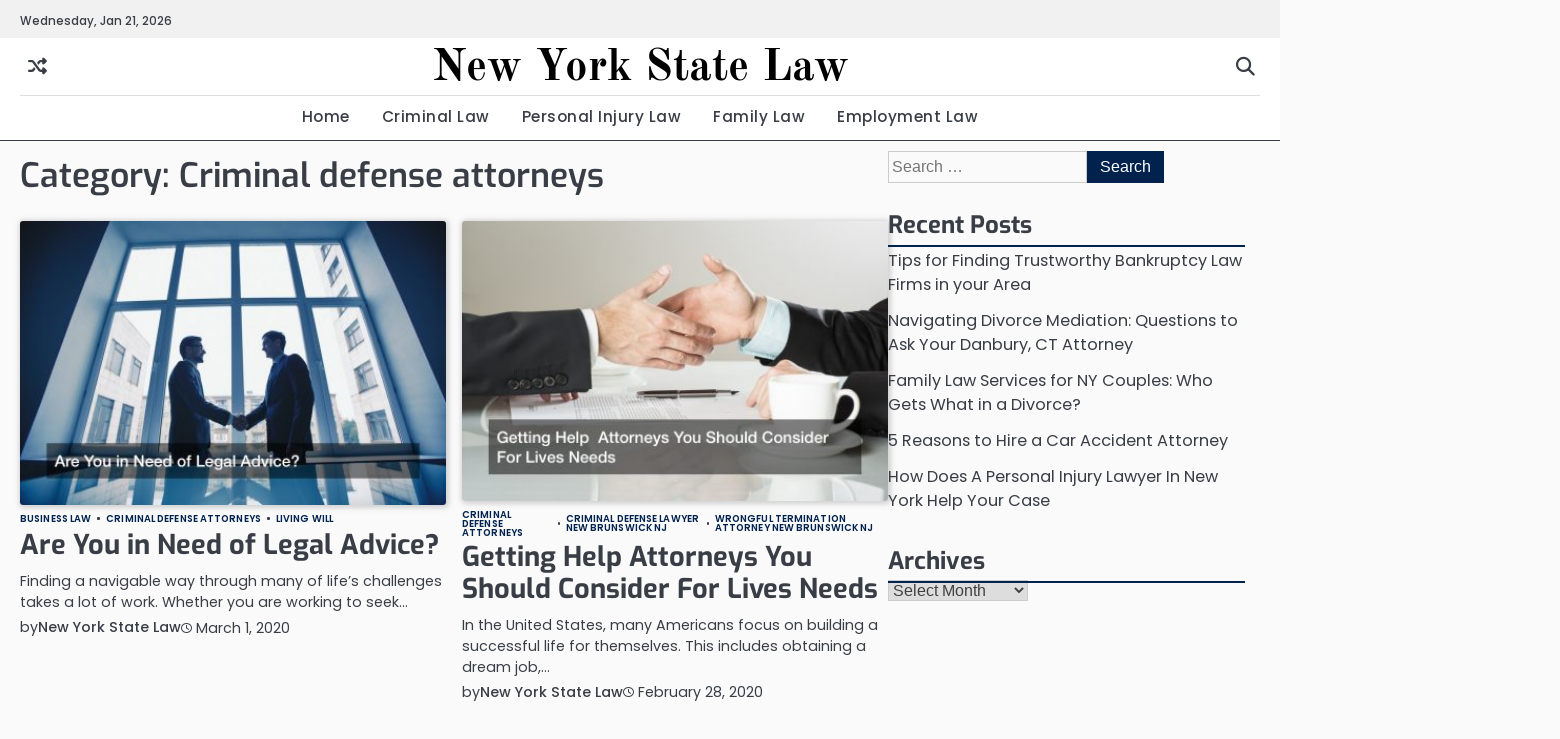

--- FILE ---
content_type: text/html; charset=UTF-8
request_url: https://newyorkstatelaw.org/category/criminal-defense-attorneys/
body_size: 9953
content:
<!doctype html>
<html lang="en-US">
<head>
	<meta charset="UTF-8">
	<meta name="viewport" content="width=device-width, initial-scale=1">

	<link rel="profile" href="https://gmpg.org/xfn/11">

	<meta name='robots' content='noindex, follow' />

	<!-- This site is optimized with the Yoast SEO plugin v26.8 - https://yoast.com/product/yoast-seo-wordpress/ -->
	<title>Criminal defense attorneys Archives - New York State Law</title>
	<meta property="og:locale" content="en_US" />
	<meta property="og:type" content="article" />
	<meta property="og:title" content="Criminal defense attorneys Archives - New York State Law" />
	<meta property="og:url" content="https://newyorkstatelaw.org/category/criminal-defense-attorneys/" />
	<meta property="og:site_name" content="New York State Law" />
	<meta name="twitter:card" content="summary_large_image" />
	<!-- / Yoast SEO plugin. -->


<link rel="alternate" type="application/rss+xml" title="New York State Law &raquo; Feed" href="https://newyorkstatelaw.org/feed/" />
<link rel="alternate" type="application/rss+xml" title="New York State Law &raquo; Criminal defense attorneys Category Feed" href="https://newyorkstatelaw.org/category/criminal-defense-attorneys/feed/" />
<style id='wp-img-auto-sizes-contain-inline-css'>
img:is([sizes=auto i],[sizes^="auto," i]){contain-intrinsic-size:3000px 1500px}
/*# sourceURL=wp-img-auto-sizes-contain-inline-css */
</style>
<style id='wp-emoji-styles-inline-css'>

	img.wp-smiley, img.emoji {
		display: inline !important;
		border: none !important;
		box-shadow: none !important;
		height: 1em !important;
		width: 1em !important;
		margin: 0 0.07em !important;
		vertical-align: -0.1em !important;
		background: none !important;
		padding: 0 !important;
	}
/*# sourceURL=wp-emoji-styles-inline-css */
</style>
<style id='wp-block-library-inline-css'>
:root{--wp-block-synced-color:#7a00df;--wp-block-synced-color--rgb:122,0,223;--wp-bound-block-color:var(--wp-block-synced-color);--wp-editor-canvas-background:#ddd;--wp-admin-theme-color:#007cba;--wp-admin-theme-color--rgb:0,124,186;--wp-admin-theme-color-darker-10:#006ba1;--wp-admin-theme-color-darker-10--rgb:0,107,160.5;--wp-admin-theme-color-darker-20:#005a87;--wp-admin-theme-color-darker-20--rgb:0,90,135;--wp-admin-border-width-focus:2px}@media (min-resolution:192dpi){:root{--wp-admin-border-width-focus:1.5px}}.wp-element-button{cursor:pointer}:root .has-very-light-gray-background-color{background-color:#eee}:root .has-very-dark-gray-background-color{background-color:#313131}:root .has-very-light-gray-color{color:#eee}:root .has-very-dark-gray-color{color:#313131}:root .has-vivid-green-cyan-to-vivid-cyan-blue-gradient-background{background:linear-gradient(135deg,#00d084,#0693e3)}:root .has-purple-crush-gradient-background{background:linear-gradient(135deg,#34e2e4,#4721fb 50%,#ab1dfe)}:root .has-hazy-dawn-gradient-background{background:linear-gradient(135deg,#faaca8,#dad0ec)}:root .has-subdued-olive-gradient-background{background:linear-gradient(135deg,#fafae1,#67a671)}:root .has-atomic-cream-gradient-background{background:linear-gradient(135deg,#fdd79a,#004a59)}:root .has-nightshade-gradient-background{background:linear-gradient(135deg,#330968,#31cdcf)}:root .has-midnight-gradient-background{background:linear-gradient(135deg,#020381,#2874fc)}:root{--wp--preset--font-size--normal:16px;--wp--preset--font-size--huge:42px}.has-regular-font-size{font-size:1em}.has-larger-font-size{font-size:2.625em}.has-normal-font-size{font-size:var(--wp--preset--font-size--normal)}.has-huge-font-size{font-size:var(--wp--preset--font-size--huge)}.has-text-align-center{text-align:center}.has-text-align-left{text-align:left}.has-text-align-right{text-align:right}.has-fit-text{white-space:nowrap!important}#end-resizable-editor-section{display:none}.aligncenter{clear:both}.items-justified-left{justify-content:flex-start}.items-justified-center{justify-content:center}.items-justified-right{justify-content:flex-end}.items-justified-space-between{justify-content:space-between}.screen-reader-text{border:0;clip-path:inset(50%);height:1px;margin:-1px;overflow:hidden;padding:0;position:absolute;width:1px;word-wrap:normal!important}.screen-reader-text:focus{background-color:#ddd;clip-path:none;color:#444;display:block;font-size:1em;height:auto;left:5px;line-height:normal;padding:15px 23px 14px;text-decoration:none;top:5px;width:auto;z-index:100000}html :where(.has-border-color){border-style:solid}html :where([style*=border-top-color]){border-top-style:solid}html :where([style*=border-right-color]){border-right-style:solid}html :where([style*=border-bottom-color]){border-bottom-style:solid}html :where([style*=border-left-color]){border-left-style:solid}html :where([style*=border-width]){border-style:solid}html :where([style*=border-top-width]){border-top-style:solid}html :where([style*=border-right-width]){border-right-style:solid}html :where([style*=border-bottom-width]){border-bottom-style:solid}html :where([style*=border-left-width]){border-left-style:solid}html :where(img[class*=wp-image-]){height:auto;max-width:100%}:where(figure){margin:0 0 1em}html :where(.is-position-sticky){--wp-admin--admin-bar--position-offset:var(--wp-admin--admin-bar--height,0px)}@media screen and (max-width:600px){html :where(.is-position-sticky){--wp-admin--admin-bar--position-offset:0px}}

/*# sourceURL=wp-block-library-inline-css */
</style><style id='global-styles-inline-css'>
:root{--wp--preset--aspect-ratio--square: 1;--wp--preset--aspect-ratio--4-3: 4/3;--wp--preset--aspect-ratio--3-4: 3/4;--wp--preset--aspect-ratio--3-2: 3/2;--wp--preset--aspect-ratio--2-3: 2/3;--wp--preset--aspect-ratio--16-9: 16/9;--wp--preset--aspect-ratio--9-16: 9/16;--wp--preset--color--black: #000000;--wp--preset--color--cyan-bluish-gray: #abb8c3;--wp--preset--color--white: #ffffff;--wp--preset--color--pale-pink: #f78da7;--wp--preset--color--vivid-red: #cf2e2e;--wp--preset--color--luminous-vivid-orange: #ff6900;--wp--preset--color--luminous-vivid-amber: #fcb900;--wp--preset--color--light-green-cyan: #7bdcb5;--wp--preset--color--vivid-green-cyan: #00d084;--wp--preset--color--pale-cyan-blue: #8ed1fc;--wp--preset--color--vivid-cyan-blue: #0693e3;--wp--preset--color--vivid-purple: #9b51e0;--wp--preset--gradient--vivid-cyan-blue-to-vivid-purple: linear-gradient(135deg,rgb(6,147,227) 0%,rgb(155,81,224) 100%);--wp--preset--gradient--light-green-cyan-to-vivid-green-cyan: linear-gradient(135deg,rgb(122,220,180) 0%,rgb(0,208,130) 100%);--wp--preset--gradient--luminous-vivid-amber-to-luminous-vivid-orange: linear-gradient(135deg,rgb(252,185,0) 0%,rgb(255,105,0) 100%);--wp--preset--gradient--luminous-vivid-orange-to-vivid-red: linear-gradient(135deg,rgb(255,105,0) 0%,rgb(207,46,46) 100%);--wp--preset--gradient--very-light-gray-to-cyan-bluish-gray: linear-gradient(135deg,rgb(238,238,238) 0%,rgb(169,184,195) 100%);--wp--preset--gradient--cool-to-warm-spectrum: linear-gradient(135deg,rgb(74,234,220) 0%,rgb(151,120,209) 20%,rgb(207,42,186) 40%,rgb(238,44,130) 60%,rgb(251,105,98) 80%,rgb(254,248,76) 100%);--wp--preset--gradient--blush-light-purple: linear-gradient(135deg,rgb(255,206,236) 0%,rgb(152,150,240) 100%);--wp--preset--gradient--blush-bordeaux: linear-gradient(135deg,rgb(254,205,165) 0%,rgb(254,45,45) 50%,rgb(107,0,62) 100%);--wp--preset--gradient--luminous-dusk: linear-gradient(135deg,rgb(255,203,112) 0%,rgb(199,81,192) 50%,rgb(65,88,208) 100%);--wp--preset--gradient--pale-ocean: linear-gradient(135deg,rgb(255,245,203) 0%,rgb(182,227,212) 50%,rgb(51,167,181) 100%);--wp--preset--gradient--electric-grass: linear-gradient(135deg,rgb(202,248,128) 0%,rgb(113,206,126) 100%);--wp--preset--gradient--midnight: linear-gradient(135deg,rgb(2,3,129) 0%,rgb(40,116,252) 100%);--wp--preset--font-size--small: 13px;--wp--preset--font-size--medium: 20px;--wp--preset--font-size--large: 36px;--wp--preset--font-size--x-large: 42px;--wp--preset--spacing--20: 0.44rem;--wp--preset--spacing--30: 0.67rem;--wp--preset--spacing--40: 1rem;--wp--preset--spacing--50: 1.5rem;--wp--preset--spacing--60: 2.25rem;--wp--preset--spacing--70: 3.38rem;--wp--preset--spacing--80: 5.06rem;--wp--preset--shadow--natural: 6px 6px 9px rgba(0, 0, 0, 0.2);--wp--preset--shadow--deep: 12px 12px 50px rgba(0, 0, 0, 0.4);--wp--preset--shadow--sharp: 6px 6px 0px rgba(0, 0, 0, 0.2);--wp--preset--shadow--outlined: 6px 6px 0px -3px rgb(255, 255, 255), 6px 6px rgb(0, 0, 0);--wp--preset--shadow--crisp: 6px 6px 0px rgb(0, 0, 0);}:where(.is-layout-flex){gap: 0.5em;}:where(.is-layout-grid){gap: 0.5em;}body .is-layout-flex{display: flex;}.is-layout-flex{flex-wrap: wrap;align-items: center;}.is-layout-flex > :is(*, div){margin: 0;}body .is-layout-grid{display: grid;}.is-layout-grid > :is(*, div){margin: 0;}:where(.wp-block-columns.is-layout-flex){gap: 2em;}:where(.wp-block-columns.is-layout-grid){gap: 2em;}:where(.wp-block-post-template.is-layout-flex){gap: 1.25em;}:where(.wp-block-post-template.is-layout-grid){gap: 1.25em;}.has-black-color{color: var(--wp--preset--color--black) !important;}.has-cyan-bluish-gray-color{color: var(--wp--preset--color--cyan-bluish-gray) !important;}.has-white-color{color: var(--wp--preset--color--white) !important;}.has-pale-pink-color{color: var(--wp--preset--color--pale-pink) !important;}.has-vivid-red-color{color: var(--wp--preset--color--vivid-red) !important;}.has-luminous-vivid-orange-color{color: var(--wp--preset--color--luminous-vivid-orange) !important;}.has-luminous-vivid-amber-color{color: var(--wp--preset--color--luminous-vivid-amber) !important;}.has-light-green-cyan-color{color: var(--wp--preset--color--light-green-cyan) !important;}.has-vivid-green-cyan-color{color: var(--wp--preset--color--vivid-green-cyan) !important;}.has-pale-cyan-blue-color{color: var(--wp--preset--color--pale-cyan-blue) !important;}.has-vivid-cyan-blue-color{color: var(--wp--preset--color--vivid-cyan-blue) !important;}.has-vivid-purple-color{color: var(--wp--preset--color--vivid-purple) !important;}.has-black-background-color{background-color: var(--wp--preset--color--black) !important;}.has-cyan-bluish-gray-background-color{background-color: var(--wp--preset--color--cyan-bluish-gray) !important;}.has-white-background-color{background-color: var(--wp--preset--color--white) !important;}.has-pale-pink-background-color{background-color: var(--wp--preset--color--pale-pink) !important;}.has-vivid-red-background-color{background-color: var(--wp--preset--color--vivid-red) !important;}.has-luminous-vivid-orange-background-color{background-color: var(--wp--preset--color--luminous-vivid-orange) !important;}.has-luminous-vivid-amber-background-color{background-color: var(--wp--preset--color--luminous-vivid-amber) !important;}.has-light-green-cyan-background-color{background-color: var(--wp--preset--color--light-green-cyan) !important;}.has-vivid-green-cyan-background-color{background-color: var(--wp--preset--color--vivid-green-cyan) !important;}.has-pale-cyan-blue-background-color{background-color: var(--wp--preset--color--pale-cyan-blue) !important;}.has-vivid-cyan-blue-background-color{background-color: var(--wp--preset--color--vivid-cyan-blue) !important;}.has-vivid-purple-background-color{background-color: var(--wp--preset--color--vivid-purple) !important;}.has-black-border-color{border-color: var(--wp--preset--color--black) !important;}.has-cyan-bluish-gray-border-color{border-color: var(--wp--preset--color--cyan-bluish-gray) !important;}.has-white-border-color{border-color: var(--wp--preset--color--white) !important;}.has-pale-pink-border-color{border-color: var(--wp--preset--color--pale-pink) !important;}.has-vivid-red-border-color{border-color: var(--wp--preset--color--vivid-red) !important;}.has-luminous-vivid-orange-border-color{border-color: var(--wp--preset--color--luminous-vivid-orange) !important;}.has-luminous-vivid-amber-border-color{border-color: var(--wp--preset--color--luminous-vivid-amber) !important;}.has-light-green-cyan-border-color{border-color: var(--wp--preset--color--light-green-cyan) !important;}.has-vivid-green-cyan-border-color{border-color: var(--wp--preset--color--vivid-green-cyan) !important;}.has-pale-cyan-blue-border-color{border-color: var(--wp--preset--color--pale-cyan-blue) !important;}.has-vivid-cyan-blue-border-color{border-color: var(--wp--preset--color--vivid-cyan-blue) !important;}.has-vivid-purple-border-color{border-color: var(--wp--preset--color--vivid-purple) !important;}.has-vivid-cyan-blue-to-vivid-purple-gradient-background{background: var(--wp--preset--gradient--vivid-cyan-blue-to-vivid-purple) !important;}.has-light-green-cyan-to-vivid-green-cyan-gradient-background{background: var(--wp--preset--gradient--light-green-cyan-to-vivid-green-cyan) !important;}.has-luminous-vivid-amber-to-luminous-vivid-orange-gradient-background{background: var(--wp--preset--gradient--luminous-vivid-amber-to-luminous-vivid-orange) !important;}.has-luminous-vivid-orange-to-vivid-red-gradient-background{background: var(--wp--preset--gradient--luminous-vivid-orange-to-vivid-red) !important;}.has-very-light-gray-to-cyan-bluish-gray-gradient-background{background: var(--wp--preset--gradient--very-light-gray-to-cyan-bluish-gray) !important;}.has-cool-to-warm-spectrum-gradient-background{background: var(--wp--preset--gradient--cool-to-warm-spectrum) !important;}.has-blush-light-purple-gradient-background{background: var(--wp--preset--gradient--blush-light-purple) !important;}.has-blush-bordeaux-gradient-background{background: var(--wp--preset--gradient--blush-bordeaux) !important;}.has-luminous-dusk-gradient-background{background: var(--wp--preset--gradient--luminous-dusk) !important;}.has-pale-ocean-gradient-background{background: var(--wp--preset--gradient--pale-ocean) !important;}.has-electric-grass-gradient-background{background: var(--wp--preset--gradient--electric-grass) !important;}.has-midnight-gradient-background{background: var(--wp--preset--gradient--midnight) !important;}.has-small-font-size{font-size: var(--wp--preset--font-size--small) !important;}.has-medium-font-size{font-size: var(--wp--preset--font-size--medium) !important;}.has-large-font-size{font-size: var(--wp--preset--font-size--large) !important;}.has-x-large-font-size{font-size: var(--wp--preset--font-size--x-large) !important;}
/*# sourceURL=global-styles-inline-css */
</style>

<style id='classic-theme-styles-inline-css'>
/*! This file is auto-generated */
.wp-block-button__link{color:#fff;background-color:#32373c;border-radius:9999px;box-shadow:none;text-decoration:none;padding:calc(.667em + 2px) calc(1.333em + 2px);font-size:1.125em}.wp-block-file__button{background:#32373c;color:#fff;text-decoration:none}
/*# sourceURL=/wp-includes/css/classic-themes.min.css */
</style>
<link rel='stylesheet' id='slick-css-css' href='https://newyorkstatelaw.org/wp-content/themes/expose-news/assets/css/slick.min.css?ver=1.8.0' media='all' />
<link rel='stylesheet' id='fontawesome-css-css' href='https://newyorkstatelaw.org/wp-content/themes/expose-news/assets/css/fontawesome.min.css?ver=6.4.2' media='all' />
<link rel='stylesheet' id='expose-news-google-fonts-css' href='https://newyorkstatelaw.org/wp-content/fonts/947f5caee5d785147405eb661a1b3299.css' media='all' />
<link rel='stylesheet' id='expose-news-style-css' href='https://newyorkstatelaw.org/wp-content/themes/expose-news/style.css?ver=1.0.2' media='all' />
<style id='expose-news-style-inline-css'>

	/* Color */
	:root {
		--site-title-color: #000000;
		--custom-bg-clr: #ffffff;
	}
	
	/* Typograhpy */
	:root {
		--site-title-font: "Old Standard TT", serif;
		--site-description-font: "Poppins", serif;
		--font-heading: "Exo", serif;
		--font-body: "Poppins", serif;
	}
	
/*# sourceURL=expose-news-style-inline-css */
</style>
<script src="https://newyorkstatelaw.org/wp-includes/js/jquery/jquery.min.js?ver=3.7.1" id="jquery-core-js"></script>
<script src="https://newyorkstatelaw.org/wp-includes/js/jquery/jquery-migrate.min.js?ver=3.4.1" id="jquery-migrate-js"></script>
<link rel="https://api.w.org/" href="https://newyorkstatelaw.org/wp-json/" /><link rel="alternate" title="JSON" type="application/json" href="https://newyorkstatelaw.org/wp-json/wp/v2/categories/934" /><link rel="EditURI" type="application/rsd+xml" title="RSD" href="https://newyorkstatelaw.org/xmlrpc.php?rsd" />
<meta name="generator" content="WordPress 6.9" />


<!-- This site is optimized with the Schema plugin v1.7.9.6 - https://schema.press -->
<script type="application/ld+json">{"@context":"https:\/\/schema.org\/","@type":"CollectionPage","headline":"Criminal defense attorneysCategory","description":"","url":"https:\/\/newyorkstatelaw.org\/category\/business-law\/","sameAs":[],"hasPart":[{"@context":"https:\/\/schema.org\/","@type":"BlogPosting","mainEntityOfPage":{"@type":"WebPage","@id":"https:\/\/newyorkstatelaw.org\/2020\/03\/01\/are-you-in-need-of-legal-advice\/"},"url":"https:\/\/newyorkstatelaw.org\/2020\/03\/01\/are-you-in-need-of-legal-advice\/","headline":"Are You in Need of Legal Advice?","datePublished":"2020-03-01T13:23:07+00:00","dateModified":"2020-12-27T10:46:21+00:00","publisher":{"@type":"Organization","@id":"https:\/\/newyorkstatelaw.org\/#organization","name":"New York State Law","logo":{"@type":"ImageObject","url":"","width":600,"height":60}},"image":{"@type":"ImageObject","url":"https:\/\/newyorkstatelaw.org\/wp-content\/uploads\/2020\/12\/1681064-1.jpg","width":800,"height":533},"articleSection":"Business law","description":"Finding a navigable way through many of life's challenges takes a lot of work. Whether you are working to seek relief for a relative who is crippled by a past arrest or you are trying to find a way to talk to aging parents about their retirement plans, there","author":{"@type":"Person","name":"New York State Law","url":"https:\/\/newyorkstatelaw.org\/author\/new-york-state-law\/"}},{"@context":"https:\/\/schema.org\/","@type":"BlogPosting","mainEntityOfPage":{"@type":"WebPage","@id":"https:\/\/newyorkstatelaw.org\/2020\/02\/28\/getting-help-attorneys-you-should-consider-for-lives-needs\/"},"url":"https:\/\/newyorkstatelaw.org\/2020\/02\/28\/getting-help-attorneys-you-should-consider-for-lives-needs\/","headline":"Getting Help  Attorneys You Should Consider For Lives Needs","datePublished":"2020-02-28T20:00:10+00:00","dateModified":"2020-12-27T10:52:23+00:00","publisher":{"@type":"Organization","@id":"https:\/\/newyorkstatelaw.org\/#organization","name":"New York State Law","logo":{"@type":"ImageObject","url":"","width":600,"height":60}},"image":{"@type":"ImageObject","url":"https:\/\/newyorkstatelaw.org\/wp-content\/uploads\/2020\/12\/1775641.jpg","width":800,"height":525},"articleSection":"Criminal defense attorneys","description":"In the United States, many Americans focus on building a successful life for themselves. This includes obtaining a dream job, getting married, making a family, and doing everything they are supposed to do to stay safe and secure. Americans follow the rules. And, the go through life, day by","author":{"@type":"Person","name":"New York State Law","url":"https:\/\/newyorkstatelaw.org\/author\/new-york-state-law\/"}}]}</script>


<style type="text/css" id="breadcrumb-trail-css">.breadcrumbs ul li::after {content: "/";}</style>
<meta name="generator" content="speculation-rules 1.6.0">
</head>

<body data-rsssl=1 class="archive category category-criminal-defense-attorneys category-934 wp-embed-responsive wp-theme-expose-news hfeed right-sidebar">

		<div id="page" class="site">

		<a class="skip-link screen-reader-text" href="#primary">Skip to content</a>

		<div id="loader" class="loader-4">
			<div class="loader-container">
				<div id="preloader">
				</div>
			</div>
		</div><!-- #loader -->

		<header id="masthead" class="site-header">

							<div class="expose-news-topbar">
					<div class="section-wrapper">
						<div class="top-header-container">
							<div class="top-header-left">
								<div class="top-header-date">
									<span>Wednesday, Jan 21, 2026</span>
								</div>
							</div>
							<div class="top-header-right">
								<!-- social icon -->
															</div>
						</div> 
					</div>
				</div>
			
						<div class="expose-news-middle-header ">
								<div class="section-wrapper">
					<div class="expose-news-middle-header-wrapper">
						<div class="middle-header-left">
							<!-- random post -->
							<div class="header-random-post">
																		<a href="https://newyorkstatelaw.org/2021/05/26/what-is-an-insurance-expert-witness/" class="random-post-icon" title="Random Posts"><i class="fa-solid fa-shuffle"></i></a>
																	</div>
						</div>
						<!-- site branding -->
						<div class="site-branding">
														<div class="site-identity">
																<p class="site-title"><a href="https://newyorkstatelaw.org/" rel="home">New York State Law</a></p>
														</div>	
					</div>	
					<div class="middle-header-right">
						<div class="expose-news-header-search">
							<div class="header-search-wrap">
								<a href="#" class="search-icon"><i class="fa-solid fa-magnifying-glass" aria-hidden="true"></i></a>
								<div class="header-search-form">
									<form role="search" method="get" class="search-form" action="https://newyorkstatelaw.org/">
				<label>
					<span class="screen-reader-text">Search for:</span>
					<input type="search" class="search-field" placeholder="Search &hellip;" value="" name="s" />
				</label>
				<input type="submit" class="search-submit" value="Search" />
			</form>								</div>
							</div>
						</div>
					</div>
				</div>	
			</div>
		</div>
		<div class="expose-news-navigation-outer-wrapper" style="min-height:44px";>
			<div class="expose-news-bottom-header">
				<div class="section-wrapper">
					<div class="expose-news-bottom-header-wrapper">
						<!-- navigation -->
						<div class="navigation">
							<nav id="site-navigation" class="main-navigation">
								<button class="menu-toggle" aria-controls="primary-menu" aria-expanded="false">
									<span class="ham-icon"></span>
									<span class="ham-icon"></span>
									<span class="ham-icon"></span>
								</button>
								<div class="navigation-area">
									<div class="menu-main-container"><ul id="primary-menu" class="menu"><li id="menu-item-728" class="menu-item menu-item-type-custom menu-item-object-custom menu-item-home menu-item-728"><a href="https://newyorkstatelaw.org">Home</a></li>
<li id="menu-item-2034" class="menu-item menu-item-type-taxonomy menu-item-object-category menu-item-2034"><a href="https://newyorkstatelaw.org/category/criminal-law/">Criminal Law</a></li>
<li id="menu-item-2035" class="menu-item menu-item-type-taxonomy menu-item-object-category menu-item-2035"><a href="https://newyorkstatelaw.org/category/personal-injury-law/">Personal Injury Law</a></li>
<li id="menu-item-2036" class="menu-item menu-item-type-taxonomy menu-item-object-category menu-item-2036"><a href="https://newyorkstatelaw.org/category/family-law/">Family Law</a></li>
<li id="menu-item-2037" class="menu-item menu-item-type-taxonomy menu-item-object-category menu-item-2037"><a href="https://newyorkstatelaw.org/category/employment-law/">Employment Law</a></li>
</ul></div>								</div>
							</nav><!-- #site-navigation -->
						</div>
					</div>	
				</div>
			</div>
		</div>	
	</div>
	<!-- end of navigation -->
</header><!-- #masthead -->

	<div class="expose-news-main-wrapper">
		<div class="section-wrapper">
			<div class="expose-news-container-wrapper">
					<main id="primary" class="site-main">

		
			<header class="page-header">
				<h1 class="page-title">Category: <span>Criminal defense attorneys</span></h1>			</header><!-- .page-header -->
			<div class="blog-archive-layout grid-layout column-2">
				<article id="post-787" class="post-787 post type-post status-publish format-standard has-post-thumbnail hentry category-business-law category-criminal-defense-attorneys category-living-will">
	<div class="main-container-wrap">
		<div class="blog-post-container grid-layout">
			<div class="blog-post-inner">
									<div class="blog-post-image">
						
			<a class="post-thumbnail" href="https://newyorkstatelaw.org/2020/03/01/are-you-in-need-of-legal-advice/" aria-hidden="true" tabindex="-1">
				<img width="405" height="270" src="https://newyorkstatelaw.org/wp-content/uploads/2020/12/1681064-1-405x270.jpg" class="attachment-post-thumbnail size-post-thumbnail wp-post-image" alt="Are You in Need of Legal Advice?" decoding="async" fetchpriority="high" srcset="https://newyorkstatelaw.org/wp-content/uploads/2020/12/1681064-1-405x270.jpg 405w, https://newyorkstatelaw.org/wp-content/uploads/2020/12/1681064-1-300x200.jpg 300w, https://newyorkstatelaw.org/wp-content/uploads/2020/12/1681064-1-768x512.jpg 768w, https://newyorkstatelaw.org/wp-content/uploads/2020/12/1681064-1.jpg 800w" sizes="(max-width: 405px) 100vw, 405px" />			</a>

								</div>
								<div class="blog-post-detail">
					<div class="post-categories"><a href="https://newyorkstatelaw.org/category/business-law/">Business law</a><a href="https://newyorkstatelaw.org/category/criminal-defense-attorneys/">Criminal defense attorneys</a><a href="https://newyorkstatelaw.org/category/living-will/">Living will</a></div>					<h2 class="entry-title"><a href="https://newyorkstatelaw.org/2020/03/01/are-you-in-need-of-legal-advice/" rel="bookmark">Are You in Need of Legal Advice?</a></h2>					<div class="post-excerpt">
						<p>Finding a navigable way through many of life&#8217;s challenges takes a lot of work. Whether you are working to seek&hellip;</p>
					</div>
					<div class="post-meta">
						<span class="post-author"><span>by</span><a href="https://newyorkstatelaw.org/author/new-york-state-law/">New York State Law</a></span><span class="post-date"><a href="https://newyorkstatelaw.org/2020/03/01/are-you-in-need-of-legal-advice/"><i class="fa-regular fa-clock"></i><time class="entry-date published" datetime="2020-03-01T13:23:07+00:00">March 1, 2020</time><time class="updated" datetime="2020-12-27T10:46:21+00:00">December 27, 2020</time></a></span>					</div>
				</div>
			</div>
		</div>	
	</div>
</article><!-- #post-787 -->
<article id="post-785" class="post-785 post type-post status-publish format-standard has-post-thumbnail hentry category-criminal-defense-attorneys category-criminal-defense-lawyer-new-brunswick-nj category-wrongful-termination-attorney-new-brunswick-nj">
	<div class="main-container-wrap">
		<div class="blog-post-container grid-layout">
			<div class="blog-post-inner">
									<div class="blog-post-image">
						
			<a class="post-thumbnail" href="https://newyorkstatelaw.org/2020/02/28/getting-help-attorneys-you-should-consider-for-lives-needs/" aria-hidden="true" tabindex="-1">
				<img width="411" height="270" src="https://newyorkstatelaw.org/wp-content/uploads/2020/12/1775641-411x270.jpg" class="attachment-post-thumbnail size-post-thumbnail wp-post-image" alt="Getting Help  Attorneys You Should Consider For Lives Needs" decoding="async" srcset="https://newyorkstatelaw.org/wp-content/uploads/2020/12/1775641-411x270.jpg 411w, https://newyorkstatelaw.org/wp-content/uploads/2020/12/1775641-300x197.jpg 300w, https://newyorkstatelaw.org/wp-content/uploads/2020/12/1775641-768x504.jpg 768w, https://newyorkstatelaw.org/wp-content/uploads/2020/12/1775641.jpg 800w" sizes="(max-width: 411px) 100vw, 411px" />			</a>

								</div>
								<div class="blog-post-detail">
					<div class="post-categories"><a href="https://newyorkstatelaw.org/category/criminal-defense-attorneys/">Criminal defense attorneys</a><a href="https://newyorkstatelaw.org/category/criminal-defense-lawyer-new-brunswick-nj/">Criminal defense lawyer new brunswick nj</a><a href="https://newyorkstatelaw.org/category/wrongful-termination-attorney-new-brunswick-nj/">Wrongful termination attorney new brunswick nj</a></div>					<h2 class="entry-title"><a href="https://newyorkstatelaw.org/2020/02/28/getting-help-attorneys-you-should-consider-for-lives-needs/" rel="bookmark">Getting Help  Attorneys You Should Consider For Lives Needs</a></h2>					<div class="post-excerpt">
						<p>In the United States, many Americans focus on building a successful life for themselves. This includes obtaining a dream job,&hellip;</p>
					</div>
					<div class="post-meta">
						<span class="post-author"><span>by</span><a href="https://newyorkstatelaw.org/author/new-york-state-law/">New York State Law</a></span><span class="post-date"><a href="https://newyorkstatelaw.org/2020/02/28/getting-help-attorneys-you-should-consider-for-lives-needs/"><i class="fa-regular fa-clock"></i><time class="entry-date published" datetime="2020-02-28T20:00:10+00:00">February 28, 2020</time><time class="updated" datetime="2020-12-27T10:52:23+00:00">December 27, 2020</time></a></span>					</div>
				</div>
			</div>
		</div>	
	</div>
</article><!-- #post-785 -->
			</div>
			
	</main><!-- #main -->
	
<aside id="secondary" class="widget-area">
	<section id="search-2" class="widget widget_search"><form role="search" method="get" class="search-form" action="https://newyorkstatelaw.org/">
				<label>
					<span class="screen-reader-text">Search for:</span>
					<input type="search" class="search-field" placeholder="Search &hellip;" value="" name="s" />
				</label>
				<input type="submit" class="search-submit" value="Search" />
			</form></section>
		<section id="recent-posts-2" class="widget widget_recent_entries">
		<h2 class="widget-title">Recent Posts</h2>
		<ul>
											<li>
					<a href="https://newyorkstatelaw.org/2025/12/12/tips-for-finding-trustworthy-bankruptcy-law-firms-in-your-area/">Tips for Finding Trustworthy Bankruptcy Law Firms in your Area</a>
									</li>
											<li>
					<a href="https://newyorkstatelaw.org/2025/09/23/navigating-divorce-mediation-questions-to-ask-your-danbury-ct-attorney/">Navigating Divorce Mediation: Questions to Ask Your Danbury, CT Attorney</a>
									</li>
											<li>
					<a href="https://newyorkstatelaw.org/2025/07/16/family-law-services-for-ny-couples-who-gets-what-in-a-divorce/">Family Law Services for NY Couples: Who Gets What in a Divorce?</a>
									</li>
											<li>
					<a href="https://newyorkstatelaw.org/2025/05/01/5-reasons-to-hire-a-car-accident-attorney/">5 Reasons to Hire a Car Accident Attorney</a>
									</li>
											<li>
					<a href="https://newyorkstatelaw.org/2024/11/05/how-does-a-personal-injury-lawyer-in-new-york-help-your-case/">How Does A Personal Injury Lawyer In New York Help Your Case</a>
									</li>
					</ul>

		</section><section id="archives-2" class="widget widget_archive"><h2 class="widget-title">Archives</h2>		<label class="screen-reader-text" for="archives-dropdown-2">Archives</label>
		<select id="archives-dropdown-2" name="archive-dropdown">
			
			<option value="">Select Month</option>
				<option value='https://newyorkstatelaw.org/2025/12/'> December 2025 </option>
	<option value='https://newyorkstatelaw.org/2025/09/'> September 2025 </option>
	<option value='https://newyorkstatelaw.org/2025/07/'> July 2025 </option>
	<option value='https://newyorkstatelaw.org/2025/05/'> May 2025 </option>
	<option value='https://newyorkstatelaw.org/2024/11/'> November 2024 </option>
	<option value='https://newyorkstatelaw.org/2024/10/'> October 2024 </option>
	<option value='https://newyorkstatelaw.org/2024/08/'> August 2024 </option>
	<option value='https://newyorkstatelaw.org/2024/07/'> July 2024 </option>
	<option value='https://newyorkstatelaw.org/2024/06/'> June 2024 </option>
	<option value='https://newyorkstatelaw.org/2024/04/'> April 2024 </option>
	<option value='https://newyorkstatelaw.org/2024/02/'> February 2024 </option>
	<option value='https://newyorkstatelaw.org/2024/01/'> January 2024 </option>
	<option value='https://newyorkstatelaw.org/2023/11/'> November 2023 </option>
	<option value='https://newyorkstatelaw.org/2023/10/'> October 2023 </option>
	<option value='https://newyorkstatelaw.org/2023/09/'> September 2023 </option>
	<option value='https://newyorkstatelaw.org/2023/08/'> August 2023 </option>
	<option value='https://newyorkstatelaw.org/2023/07/'> July 2023 </option>
	<option value='https://newyorkstatelaw.org/2023/05/'> May 2023 </option>
	<option value='https://newyorkstatelaw.org/2023/03/'> March 2023 </option>
	<option value='https://newyorkstatelaw.org/2022/12/'> December 2022 </option>
	<option value='https://newyorkstatelaw.org/2022/11/'> November 2022 </option>
	<option value='https://newyorkstatelaw.org/2022/10/'> October 2022 </option>
	<option value='https://newyorkstatelaw.org/2022/09/'> September 2022 </option>
	<option value='https://newyorkstatelaw.org/2022/08/'> August 2022 </option>
	<option value='https://newyorkstatelaw.org/2022/07/'> July 2022 </option>
	<option value='https://newyorkstatelaw.org/2022/06/'> June 2022 </option>
	<option value='https://newyorkstatelaw.org/2022/05/'> May 2022 </option>
	<option value='https://newyorkstatelaw.org/2022/04/'> April 2022 </option>
	<option value='https://newyorkstatelaw.org/2022/03/'> March 2022 </option>
	<option value='https://newyorkstatelaw.org/2022/01/'> January 2022 </option>
	<option value='https://newyorkstatelaw.org/2021/12/'> December 2021 </option>
	<option value='https://newyorkstatelaw.org/2021/10/'> October 2021 </option>
	<option value='https://newyorkstatelaw.org/2021/06/'> June 2021 </option>
	<option value='https://newyorkstatelaw.org/2021/05/'> May 2021 </option>
	<option value='https://newyorkstatelaw.org/2021/04/'> April 2021 </option>
	<option value='https://newyorkstatelaw.org/2020/12/'> December 2020 </option>
	<option value='https://newyorkstatelaw.org/2020/11/'> November 2020 </option>
	<option value='https://newyorkstatelaw.org/2020/09/'> September 2020 </option>
	<option value='https://newyorkstatelaw.org/2020/08/'> August 2020 </option>
	<option value='https://newyorkstatelaw.org/2020/07/'> July 2020 </option>
	<option value='https://newyorkstatelaw.org/2020/06/'> June 2020 </option>
	<option value='https://newyorkstatelaw.org/2020/05/'> May 2020 </option>
	<option value='https://newyorkstatelaw.org/2020/03/'> March 2020 </option>
	<option value='https://newyorkstatelaw.org/2020/02/'> February 2020 </option>
	<option value='https://newyorkstatelaw.org/2020/01/'> January 2020 </option>
	<option value='https://newyorkstatelaw.org/2019/12/'> December 2019 </option>
	<option value='https://newyorkstatelaw.org/2019/11/'> November 2019 </option>
	<option value='https://newyorkstatelaw.org/2019/10/'> October 2019 </option>
	<option value='https://newyorkstatelaw.org/2019/09/'> September 2019 </option>
	<option value='https://newyorkstatelaw.org/2019/08/'> August 2019 </option>
	<option value='https://newyorkstatelaw.org/2019/07/'> July 2019 </option>
	<option value='https://newyorkstatelaw.org/2019/06/'> June 2019 </option>
	<option value='https://newyorkstatelaw.org/2019/05/'> May 2019 </option>
	<option value='https://newyorkstatelaw.org/2019/04/'> April 2019 </option>
	<option value='https://newyorkstatelaw.org/2019/01/'> January 2019 </option>
	<option value='https://newyorkstatelaw.org/2018/12/'> December 2018 </option>
	<option value='https://newyorkstatelaw.org/2018/11/'> November 2018 </option>
	<option value='https://newyorkstatelaw.org/2018/10/'> October 2018 </option>
	<option value='https://newyorkstatelaw.org/2018/09/'> September 2018 </option>
	<option value='https://newyorkstatelaw.org/2018/08/'> August 2018 </option>
	<option value='https://newyorkstatelaw.org/2018/07/'> July 2018 </option>
	<option value='https://newyorkstatelaw.org/2018/06/'> June 2018 </option>
	<option value='https://newyorkstatelaw.org/2018/05/'> May 2018 </option>
	<option value='https://newyorkstatelaw.org/2018/04/'> April 2018 </option>
	<option value='https://newyorkstatelaw.org/2018/03/'> March 2018 </option>
	<option value='https://newyorkstatelaw.org/2018/02/'> February 2018 </option>
	<option value='https://newyorkstatelaw.org/2018/01/'> January 2018 </option>
	<option value='https://newyorkstatelaw.org/2017/12/'> December 2017 </option>
	<option value='https://newyorkstatelaw.org/2017/11/'> November 2017 </option>
	<option value='https://newyorkstatelaw.org/2017/10/'> October 2017 </option>
	<option value='https://newyorkstatelaw.org/2017/09/'> September 2017 </option>
	<option value='https://newyorkstatelaw.org/2017/08/'> August 2017 </option>
	<option value='https://newyorkstatelaw.org/2017/07/'> July 2017 </option>
	<option value='https://newyorkstatelaw.org/2017/06/'> June 2017 </option>
	<option value='https://newyorkstatelaw.org/2017/05/'> May 2017 </option>
	<option value='https://newyorkstatelaw.org/2017/04/'> April 2017 </option>
	<option value='https://newyorkstatelaw.org/2017/03/'> March 2017 </option>
	<option value='https://newyorkstatelaw.org/2017/02/'> February 2017 </option>
	<option value='https://newyorkstatelaw.org/2017/01/'> January 2017 </option>
	<option value='https://newyorkstatelaw.org/2016/12/'> December 2016 </option>
	<option value='https://newyorkstatelaw.org/2016/11/'> November 2016 </option>
	<option value='https://newyorkstatelaw.org/2016/10/'> October 2016 </option>
	<option value='https://newyorkstatelaw.org/2016/09/'> September 2016 </option>
	<option value='https://newyorkstatelaw.org/2016/08/'> August 2016 </option>
	<option value='https://newyorkstatelaw.org/2016/07/'> July 2016 </option>
	<option value='https://newyorkstatelaw.org/2016/06/'> June 2016 </option>
	<option value='https://newyorkstatelaw.org/2016/05/'> May 2016 </option>
	<option value='https://newyorkstatelaw.org/2016/04/'> April 2016 </option>
	<option value='https://newyorkstatelaw.org/2016/03/'> March 2016 </option>
	<option value='https://newyorkstatelaw.org/2016/02/'> February 2016 </option>
	<option value='https://newyorkstatelaw.org/2016/01/'> January 2016 </option>
	<option value='https://newyorkstatelaw.org/2015/12/'> December 2015 </option>
	<option value='https://newyorkstatelaw.org/2015/11/'> November 2015 </option>
	<option value='https://newyorkstatelaw.org/2015/10/'> October 2015 </option>
	<option value='https://newyorkstatelaw.org/2015/09/'> September 2015 </option>
	<option value='https://newyorkstatelaw.org/2015/08/'> August 2015 </option>
	<option value='https://newyorkstatelaw.org/2015/07/'> July 2015 </option>
	<option value='https://newyorkstatelaw.org/2015/06/'> June 2015 </option>
	<option value='https://newyorkstatelaw.org/2015/05/'> May 2015 </option>
	<option value='https://newyorkstatelaw.org/2015/04/'> April 2015 </option>
	<option value='https://newyorkstatelaw.org/2015/03/'> March 2015 </option>
	<option value='https://newyorkstatelaw.org/2015/02/'> February 2015 </option>
	<option value='https://newyorkstatelaw.org/2015/01/'> January 2015 </option>
	<option value='https://newyorkstatelaw.org/2014/12/'> December 2014 </option>
	<option value='https://newyorkstatelaw.org/2014/11/'> November 2014 </option>
	<option value='https://newyorkstatelaw.org/2014/10/'> October 2014 </option>
	<option value='https://newyorkstatelaw.org/2014/09/'> September 2014 </option>
	<option value='https://newyorkstatelaw.org/2014/08/'> August 2014 </option>
	<option value='https://newyorkstatelaw.org/2014/07/'> July 2014 </option>
	<option value='https://newyorkstatelaw.org/2014/06/'> June 2014 </option>
	<option value='https://newyorkstatelaw.org/2014/02/'> February 2014 </option>
	<option value='https://newyorkstatelaw.org/2014/01/'> January 2014 </option>
	<option value='https://newyorkstatelaw.org/2013/12/'> December 2013 </option>
	<option value='https://newyorkstatelaw.org/2013/11/'> November 2013 </option>
	<option value='https://newyorkstatelaw.org/2013/10/'> October 2013 </option>
	<option value='https://newyorkstatelaw.org/2013/09/'> September 2013 </option>
	<option value='https://newyorkstatelaw.org/2013/08/'> August 2013 </option>
	<option value='https://newyorkstatelaw.org/2013/07/'> July 2013 </option>
	<option value='https://newyorkstatelaw.org/2013/06/'> June 2013 </option>
	<option value='https://newyorkstatelaw.org/2013/05/'> May 2013 </option>
	<option value='https://newyorkstatelaw.org/2013/04/'> April 2013 </option>
	<option value='https://newyorkstatelaw.org/2013/03/'> March 2013 </option>
	<option value='https://newyorkstatelaw.org/2013/02/'> February 2013 </option>
	<option value='https://newyorkstatelaw.org/2012/01/'> January 2012 </option>

		</select>

			<script>
( ( dropdownId ) => {
	const dropdown = document.getElementById( dropdownId );
	function onSelectChange() {
		setTimeout( () => {
			if ( 'escape' === dropdown.dataset.lastkey ) {
				return;
			}
			if ( dropdown.value ) {
				document.location.href = dropdown.value;
			}
		}, 250 );
	}
	function onKeyUp( event ) {
		if ( 'Escape' === event.key ) {
			dropdown.dataset.lastkey = 'escape';
		} else {
			delete dropdown.dataset.lastkey;
		}
	}
	function onClick() {
		delete dropdown.dataset.lastkey;
	}
	dropdown.addEventListener( 'keyup', onKeyUp );
	dropdown.addEventListener( 'click', onClick );
	dropdown.addEventListener( 'change', onSelectChange );
})( "archives-dropdown-2" );

//# sourceURL=WP_Widget_Archives%3A%3Awidget
</script>
</section></aside><!-- #secondary -->

</div>
</div>
</div>


<!-- start of footer -->
<footer class="site-footer">
	
	<div class="expose-news-bottom-footer">
		<div class="section-wrapper">
			<div class="bottom-footer-content">
					<p>Copyright &copy; 2026 <a href="https://newyorkstatelaw.org/">New York State Law</a> | Expose News&nbsp;by&nbsp;<a target="_blank" href="https://ascendoor.com/">Ascendoor</a> | Powered by <a href="https://wordpress.org/" target="_blank">WordPress</a>. </p>					
				</div>
		</div>
	</div>
</footer>
<!-- end of brand footer -->

<a href="#" class="scroll-to-top scroll-style-1"></a>

</div><!-- #page -->

<script type="speculationrules">
{"prerender":[{"source":"document","where":{"and":[{"href_matches":"/*"},{"not":{"href_matches":["/wp-*.php","/wp-admin/*","/wp-content/uploads/*","/wp-content/*","/wp-content/plugins/*","/wp-content/themes/expose-news/*","/*\\?(.+)"]}},{"not":{"selector_matches":"a[rel~=\"nofollow\"]"}},{"not":{"selector_matches":".no-prerender, .no-prerender a"}},{"not":{"selector_matches":".no-prefetch, .no-prefetch a"}}]},"eagerness":"moderate"}]}
</script>
<script src="https://newyorkstatelaw.org/wp-content/themes/expose-news/assets/js/navigation.min.js?ver=1.0.2" id="expose-news-navigation-js"></script>
<script src="https://newyorkstatelaw.org/wp-content/themes/expose-news/assets/js/slick.min.js?ver=1.8.0" id="slick-js-js"></script>
<script src="https://newyorkstatelaw.org/wp-content/themes/expose-news/assets/js/jquery.marquee.min.js?ver=1.6.0" id="jquery-marquee-js-js"></script>
<script src="https://newyorkstatelaw.org/wp-content/themes/expose-news/assets/js/custom.min.js?ver=1.0.2" id="expose-news-custom-script-js"></script>
<script id="wp-emoji-settings" type="application/json">
{"baseUrl":"https://s.w.org/images/core/emoji/17.0.2/72x72/","ext":".png","svgUrl":"https://s.w.org/images/core/emoji/17.0.2/svg/","svgExt":".svg","source":{"concatemoji":"https://newyorkstatelaw.org/wp-includes/js/wp-emoji-release.min.js?ver=6.9"}}
</script>
<script type="module">
/*! This file is auto-generated */
const a=JSON.parse(document.getElementById("wp-emoji-settings").textContent),o=(window._wpemojiSettings=a,"wpEmojiSettingsSupports"),s=["flag","emoji"];function i(e){try{var t={supportTests:e,timestamp:(new Date).valueOf()};sessionStorage.setItem(o,JSON.stringify(t))}catch(e){}}function c(e,t,n){e.clearRect(0,0,e.canvas.width,e.canvas.height),e.fillText(t,0,0);t=new Uint32Array(e.getImageData(0,0,e.canvas.width,e.canvas.height).data);e.clearRect(0,0,e.canvas.width,e.canvas.height),e.fillText(n,0,0);const a=new Uint32Array(e.getImageData(0,0,e.canvas.width,e.canvas.height).data);return t.every((e,t)=>e===a[t])}function p(e,t){e.clearRect(0,0,e.canvas.width,e.canvas.height),e.fillText(t,0,0);var n=e.getImageData(16,16,1,1);for(let e=0;e<n.data.length;e++)if(0!==n.data[e])return!1;return!0}function u(e,t,n,a){switch(t){case"flag":return n(e,"\ud83c\udff3\ufe0f\u200d\u26a7\ufe0f","\ud83c\udff3\ufe0f\u200b\u26a7\ufe0f")?!1:!n(e,"\ud83c\udde8\ud83c\uddf6","\ud83c\udde8\u200b\ud83c\uddf6")&&!n(e,"\ud83c\udff4\udb40\udc67\udb40\udc62\udb40\udc65\udb40\udc6e\udb40\udc67\udb40\udc7f","\ud83c\udff4\u200b\udb40\udc67\u200b\udb40\udc62\u200b\udb40\udc65\u200b\udb40\udc6e\u200b\udb40\udc67\u200b\udb40\udc7f");case"emoji":return!a(e,"\ud83e\u1fac8")}return!1}function f(e,t,n,a){let r;const o=(r="undefined"!=typeof WorkerGlobalScope&&self instanceof WorkerGlobalScope?new OffscreenCanvas(300,150):document.createElement("canvas")).getContext("2d",{willReadFrequently:!0}),s=(o.textBaseline="top",o.font="600 32px Arial",{});return e.forEach(e=>{s[e]=t(o,e,n,a)}),s}function r(e){var t=document.createElement("script");t.src=e,t.defer=!0,document.head.appendChild(t)}a.supports={everything:!0,everythingExceptFlag:!0},new Promise(t=>{let n=function(){try{var e=JSON.parse(sessionStorage.getItem(o));if("object"==typeof e&&"number"==typeof e.timestamp&&(new Date).valueOf()<e.timestamp+604800&&"object"==typeof e.supportTests)return e.supportTests}catch(e){}return null}();if(!n){if("undefined"!=typeof Worker&&"undefined"!=typeof OffscreenCanvas&&"undefined"!=typeof URL&&URL.createObjectURL&&"undefined"!=typeof Blob)try{var e="postMessage("+f.toString()+"("+[JSON.stringify(s),u.toString(),c.toString(),p.toString()].join(",")+"));",a=new Blob([e],{type:"text/javascript"});const r=new Worker(URL.createObjectURL(a),{name:"wpTestEmojiSupports"});return void(r.onmessage=e=>{i(n=e.data),r.terminate(),t(n)})}catch(e){}i(n=f(s,u,c,p))}t(n)}).then(e=>{for(const n in e)a.supports[n]=e[n],a.supports.everything=a.supports.everything&&a.supports[n],"flag"!==n&&(a.supports.everythingExceptFlag=a.supports.everythingExceptFlag&&a.supports[n]);var t;a.supports.everythingExceptFlag=a.supports.everythingExceptFlag&&!a.supports.flag,a.supports.everything||((t=a.source||{}).concatemoji?r(t.concatemoji):t.wpemoji&&t.twemoji&&(r(t.twemoji),r(t.wpemoji)))});
//# sourceURL=https://newyorkstatelaw.org/wp-includes/js/wp-emoji-loader.min.js
</script>

</body>
</html>
